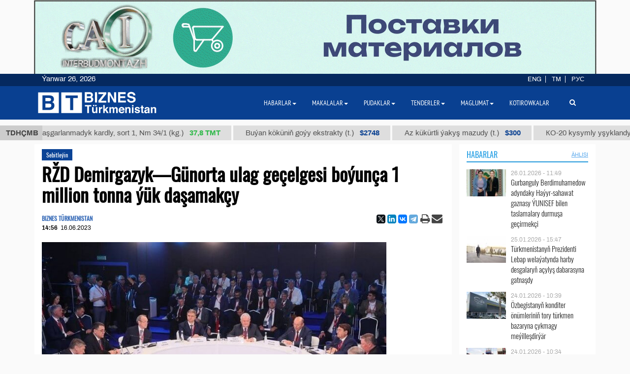

--- FILE ---
content_type: text/html; charset=UTF-8
request_url: https://business.com.tm/tm/post/10378/rzhd-planiruyut-perevezti-1-mln-tonn-gruzov-po-koridoru-severyug
body_size: 14914
content:

<!DOCTYPE html>
<html class="no-js" lang="tm">
<head>
    <meta http-equiv="Content-Type" content="text/html; charset=utf-8"/>
    
    <link rel="canonical" href="https://business.com.tm/tm/post/10378/rzhd-demirgazykgunorta-ulag-gechelgesi-boyuncha-1-million-tonna-yuk-dashamakchy" />
<link rel="stylesheet" type="text/css" href="/assets/a49a9756/css/font-awesome.min.css" />
<link rel="stylesheet" type="text/css" href="/themes/bt/css/fancybox/jquery.fancybox.min.css?v=0.1" />
<link rel="stylesheet" type="text/css" href="/assets/a0fc51e8/print.css" />
<link rel="stylesheet" type="text/css" href="/assets/6efbfc2c/css/social.css" />
<link rel="stylesheet" type="text/css" href="/themes/bt/css/bootstrap/bootstrap.min.css" />
<link rel="stylesheet" type="text/css" href="/themes/bt/css/countdown/jquery.countdown.min.css?v=0.1" />
<link rel="stylesheet" type="text/css" href="/themes/bt/css/frontend/base.css?v=3.23" />
<link rel="stylesheet" type="text/css" href="/themes/bt/css/frontend/components.min.css?v=0.28" />
<link rel="stylesheet" type="text/css" href="/themes/bt/css/frontend/default.css?v=3.40" />
<script type="text/javascript" src="/themes/bt/js/assets/jquery_1.8.3.js"></script>
<script type="text/javascript" src="/themes/bt/js/orphus/orphus_tm.js"></script>
<title>RŽD Demirgazyk—Günorta ulag geçelgesi boýunça 1 million tonna ýük daşamakçy | Sebitleýin</title>
        <meta name="description" content="Russiýanyň demirýollary (RŽD) AGPJ şu ýyl Demirgazyk — Günorta halkara ulag geçelgesiniň gündogar şahasy boýunça Gazagystan bilen Türkmenistanyň üsti arkaly 1 million tonna ýük daşamagy meýilleşdirýär."/>
    <meta name="keywords" content=""/>
    <meta name="robots" content="index,follow"/>
    <!-- Chrome, Firefox OS and Opera -->
    <meta name="theme-color" content="#094091">
    <!-- Windows Phone -->
    <meta name="msapplication-navbutton-color" content="#094091">
    <!-- iOS Safari -->
    <meta name="apple-mobile-web-app-status-bar-style" content="#094091">

    <meta name="author" content="bt"/>
    <link rel="shortcut icon" href="/themes/bt/img/favicon.ico" type="image/x-icon"/>
    <link rel="apple-touch-icon" sizes="128x128" href="/themes/bt/img/icons/logo_128.png">
    <link rel="icon" type="image/png" sizes="192x192" href="/themes/bt/img/icons/logo_192.png">
    <meta name="viewport" content="width = device-width, initial-scale = 1.0">
    <meta name="yandex-verification" content="58893c1befeb2289"/>
    <meta name="apple-mobile-web-app-capable" content="yes"/>

    <meta property="og:site_name" content=""Biznes Türkmenistan" maglumat merkezi">
    <meta property="og:title" content="RŽD Demirgazyk—Günorta ulag geçelgesi boýunça 1 million tonna ýük daşamakçy | Sebitleýin"/>
    <meta property="og:description" content="Russiýanyň demirýollary (RŽD) AGPJ şu ýyl Demirgazyk — Günorta halkara ulag geçelgesiniň gündogar şahasy boýunça Gazagystan bilen Türkmenistanyň üsti arkaly 1 million tonna ýük daşamagy meýilleşdirýär."/>
    <meta property="og:type" content="website"/>
    <meta property="og:url" content="https://business.com.tm/tm/post/10378/rzhd-demirgazykgunorta-ulag-gechelgesi-boyuncha-1-million-tonna-yuk-dashamakchy"/>
    <meta property="og:image" itemprop="image" content="https://business.com.tm/images/uploads/posts/WhatsApp Image 2023-06-16 at 14.54.45.jpeg"/>
    <link rel="image_src" href="https://business.com.tm/images/uploads/posts/WhatsApp Image 2023-06-16 at 14.54.45.jpeg">
    <!--    <link href="https://fonts.googleapis.com/css?family=Archivo" rel="stylesheet">-->
        <!-- Global site tag (gtag.js) - Google Analytics -->
    <script async src="https://www.googletagmanager.com/gtag/js?id=UA-142685523-1"></script>
    <script>
        window.dataLayer = window.dataLayer || [];

        function gtag() {
            dataLayer.push(arguments);
        }

        gtag('js', new Date());
        gtag('config', 'UA-142685523-1');
    </script>


</head>


<body class="">

<div id="bootstrap_dialog_wrapper">


</div>
<div id="backtotop">
    <a href="#top" id="topOfPage" title="вверх" style="display: none;">
    </a>
</div>



<div id="main">
    <div id="content" class="content section ">
        <!--<div class="trading_wrapper1">-->
<!--    <script src="https://www.macroaxis.com/widgets/url.jsp?t=42"></script>-->
<!--</div>-->



<div class="container-fluid">
    <div class="ticker-wrapper">
        <div class="tickerheader">
            <span> TDHÇMB</span>
        </div>

        <div class="marquee-div">
            <div class="marquee" style="display: none">
                                    <div class="ticker_item">
                                                    <a class="marqueeitems" href="https://business.com.tm/tm/quotation/kotirowkalar">B-92 awia benzini (t.)                                                                    <span class="ticker_price" style="color:#"> $300</span>
                                                            </a>
                                            </div>
                                    <div class="ticker_item">
                                                    <a class="marqueeitems" href="https://business.com.tm/tm/quotation/quotations">Nah ýüplük aşgarlanmadyk kardly, sort 1, Nm 34/1 (kg.)                                                                    <span class="ticker_price" style="color:#2bb845"> 37,8 ТМТ</span>
                                                            </a>
                                            </div>
                                    <div class="ticker_item">
                                                    <a class="marqueeitems" href="https://business.com.tm/tm/quotation/quotations">Buýan köküniň goýy ekstrakty (t.)                                                                    <span class="ticker_price" style="color:#"> $2748</span>
                                                            </a>
                                            </div>
                                    <div class="ticker_item">
                                                    <a class="marqueeitems" href="https://business.com.tm/tm/quotation/quotations">Az kükürtli ýakyş mazudy (t.)                                                                    <span class="ticker_price" style="color:#"> $300</span>
                                                            </a>
                                            </div>
                                    <div class="ticker_item">
                                                    <a class="marqueeitems" href="https://business.com.tm/tm/quotation/quotations">КО-20 kysymly yşyklandyryjy kerosini (t.)                                                                    <span class="ticker_price" style="color:#2bb845"> 7800 ТМТ</span>
                                                            </a>
                                            </div>
                                    <div class="ticker_item">
                                                    <a class="marqueeitems" href="https://business.com.tm/tm/quotation/quotations">А-92 kysymly ulag benzini (t.)                                                                    <span class="ticker_price" style="color:#"> $350</span>
                                                            </a>
                                            </div>
                                    <div class="ticker_item">
                                                    <a class="marqueeitems" href="https://business.com.tm/tm/quotation/quotations">Natriý hlorly (nahar duzy) (t.)                                                                    <span class="ticker_price" style="color:#"> $40</span>
                                                            </a>
                                            </div>
                                    <div class="ticker_item">
                                                    <a class="marqueeitems" href="https://business.com.tm/tm/quotation/quotations">Garyşyk parafin gaçy (t.)                                                                    <span class="ticker_price" style="color:#"> $1109</span>
                                                            </a>
                                            </div>
                                    <div class="ticker_item">
                                                    <a class="marqueeitems" href="https://business.com.tm/tm/quotation/quotations">Dürli ölçegli düz boýalan we žakkard sütükli önümler (kg.)                                                                    <span class="ticker_price" style="color:#2bb845"> 80 ТМТ</span>
                                                            </a>
                                            </div>
                                    <div class="ticker_item">
                                                    <a class="marqueeitems" href="https://business.com.tm/tm/quotation/quotations">Jemleýji nebit koksy (t.)                                                                    <span class="ticker_price" style="color:#"> $685</span>
                                                            </a>
                                            </div>
                                    <div class="ticker_item">
                                                    <a class="marqueeitems" href="https://business.com.tm/tm/quotation/quotations">TPP D 30 S kysymly polipropilen (t.)                                                                    <span class="ticker_price" style="color:#"> $1000</span>
                                                            </a>
                                            </div>
                                    <div class="ticker_item">
                                                    <a class="marqueeitems" href="https://business.com.tm/tm/quotation/quotations">Tehniki kükürt kislotasy (t.)                                                                    <span class="ticker_price" style="color:#"> $85</span>
                                                            </a>
                                            </div>
                                    <div class="ticker_item">
                                                    <a class="marqueeitems" href="https://business.com.tm/tm/quotation/quotations">12 unsiýa jins matasy (m.)                                                                    <span class="ticker_price" style="color:#2bb845"> 40.5 ТМТ</span>
                                                            </a>
                                            </div>
                                    <div class="ticker_item">
                                                    <a class="marqueeitems" href="https://business.com.tm/tm/quotation/quotations">Tip II-Ýönekeý gaplama örtügi 25 µ (t.)                                                                    <span class="ticker_price" style="color:#"> $1754</span>
                                                            </a>
                                            </div>
                                    <div class="ticker_item">
                                                    <a class="marqueeitems" href="https://business.com.tm/tm/quotation/quotations">Suwuklandyrylan gaz (t.)                                                                    <span class="ticker_price" style="color:#"> $300</span>
                                                            </a>
                                            </div>
                                    <div class="ticker_item">
                                                    <a class="marqueeitems" href="https://business.com.tm/tm/quotation/quotations">Peç ýangyjy (t.)                                                                    <span class="ticker_price" style="color:#35ba4e"> 2420 ТМТ</span>
                                                            </a>
                                            </div>
                                    <div class="ticker_item">
                                                    <a class="marqueeitems" href="https://business.com.tm/tm/quotation/quotations">Az kükürtli ýakyş mazudy (t.)                                                                    <span class="ticker_price" style="color:#094091"> $300</span>
                                                            </a>
                                            </div>
                                    <div class="ticker_item">
                                                    <a class="marqueeitems" href="https://business.com.tm/tm/quotation/quotations">Gidro usulda arassalanan dizel ýangyjy (t.)                                                                    <span class="ticker_price" style="color:#"> $300</span>
                                                            </a>
                                            </div>
                                    <div class="ticker_item">
                                                    <a class="marqueeitems" href="https://business.com.tm/tm/quotation/quotations">SN-350 kysymly başlangyç ýagy (t.)                                                                    <span class="ticker_price" style="color:#35ba4e"> 13500 TMT</span>
                                                            </a>
                                            </div>
                                    <div class="ticker_item">
                                                    <a class="marqueeitems" href="https://business.com.tm/tm/quotation/kotirovki">Çitim boýalan ýüň ýüplük 5/2 (kg.)                                                                    <span class="ticker_price" style="color:#2bb845"> 131 TMT</span>
                                                            </a>
                                            </div>
                            </div>
        </div>
    </div>
</div>




        <div class="container">
            <div class="row inned">
    <!--    -->    <div class="col-md-8 col-lg-9 col-xl-9">
        <div class="mobile_block block">
            

<!--<div class="row">-->
<!--<div class="col-sm-3 col-xs-12 col-wide-right">-->
<!--    --><!--</div>-->

<!--<div class="col-sm-9">-->
    <div class="col-md-12">
        <div class="item_category">
            <a href="/tm/post/makalalar/sebitleyin">Sebitleýin</a>        </div>
    </div>

<div class="col-md-12">
    <div id="print_logo">
        <span style="display: none;"
              id="hidden_logo"><img src="/img/for_print.jpg" alt="" /></span>
    </div>

    <h1 class="post_header" itemprop="name" id="post_title"> RŽD Demirgazyk—Günorta ulag geçelgesi boýunça 1 million tonna ýük daşamakçy</h1>
    <div class="article_stats article_stats_fullwidth">
        <div class="pull-left">
                            <div class="author" id="author">
                    BIZNES TÜRKMENISTAN                </div>
                        <time class="article_header_date" itemprop="dateCreated" id="d2"
                  datetime="2023-06-16T14:56:23+05:00"><span class="article_header_time">14:56</span>16.06.2023            </time>


        </div>

        <div class="pull-right social_div">
            <div class="pull-left yashare_btn">
                <div class="ya-share2" data-lang="en" data-size="s" data-services="facebook,twitter,linkedin,vkontakte,telegram" data-copy="last"></div>            </div>
            <div class="pull-right">

                <a height="30px" onclick="return processPrint();" href="#"><i style="font-size: 21px" class='fa fa-print fa-lg'></i></a><script type="text/javascript">
/*<![CDATA[*/

                var firstTime = true;
                function processPrint()
                {
                  
var printContents = document.getElementById('printdiv').innerHTML;

var printcontents=printContents.replace(/<a\b[^>]*>/i,"").replace(/<\/a>/i, "");

var originalContents = document.body.innerHTML;

var title=document.getElementById('post_title').innerHTML;
var author=document.getElementById('author').innerHTML;
var time=document.getElementById('d2').innerHTML;
var print_logo=document.getElementById('print_logo').innerHTML;



document.body.innerHTML = print_logo+'<br>'+author+'<br>'+time+'<h3>'+title+'</h3><br>'+printcontents;
document.getElementById('hidden_logo').style.display='block';
window.print();
document.body.innerHTML = originalContents;
                  
                  
                  
                }
            
/*]]>*/
</script><style type="text/css" media="print">
/*<![CDATA[*/

                .printWidgetScreenCover {display: none;}
                .printWidgetPrintedElement {display: block; margin: 20px;}
                
/*]]>*/
</style><style type="text/css" media="screen">
/*<![CDATA[*/

                .printWidgetPrintedElement {display: none;}
            
/*]]>*/
</style>                <a target="_top" href="mailto:info@business.com.tm?subject=RŽD Demirgazyk—Günorta ulag geçelgesi boýunça 1 million tonna ýük daşamakçy&body=&lt;p&gt;Russi&amp;yacute;anyň demir&amp;yacute;ollary (RŽD) AGPJ şu &amp;yacute;yl Demirgazyk &amp;mdash; G&amp;uuml;norta halkara ulag ge&amp;ccedil;elgesiniň g&amp;uuml;ndogar şahasy bo&amp;yacute;un&amp;ccedil;a Gazagystan bilen T&amp;uuml;rkmenistanyň &amp;uuml;sti arkaly 1 million tonna &amp;yacute;&amp;uuml;k daşamagy me&amp;yacute;illeşdir&amp;yacute;&amp;auml;r di&amp;yacute;ip, RŽD-nyň Baş direktory Oleg Beloz&amp;yacute;orow Sankt-Peterburg halkara ykdysady forumynyň dowamynda a&amp;yacute;tdy.&lt;/p&gt;

&lt;p&gt;&amp;ldquo;Bu &amp;yacute;yl biz Gazagystanly, E&amp;yacute;ranly we T&amp;uuml;rkmenistanly k&amp;auml;rdeşlerimiz bilen demir &amp;yacute;ol arkaly 1 million tonna &amp;yacute;&amp;uuml;k daşamagy ylalaşdyk&amp;rdquo; di&amp;yacute;ip, Oleg Beloz&amp;yacute;orow belledi. Bu barada &amp;rdquo;News Central Asia&amp;rdquo; agentligi anna g&amp;uuml;ni habar berdi.&lt;/p&gt;

&lt;p&gt;Habarda bellenilişi &amp;yacute;aly, ge&amp;ccedil;elg&amp;auml;niň g&amp;uuml;ndogar şahasynyň gurluşygy tamamlandy we demir &amp;yacute;oluň g&amp;uuml;nbatar şahasyndaky 162 kilometr uzynlykdaky Raşt-Astara demir &amp;yacute;oly E&amp;yacute;ran bilen bilelikde gurlar.&lt;/p&gt;

&lt;p&gt;Şe&amp;yacute;le hem RŽD-nyň Baş direktory Demirgazyk &amp;mdash; G&amp;uuml;norta halkara ulag ge&amp;ccedil;elgesiniň &amp;ccedil;&amp;auml;ginde şu &amp;yacute;ylyň b&amp;auml;ş a&amp;yacute;yndaky demir &amp;yacute;ol &amp;yacute;&amp;uuml;k daşamalarynyň 42 g&amp;ouml;terim &amp;yacute;okarlanyp, 4 million tonna &amp;yacute;etendigini m&amp;auml;lim etdi. Oleg Beloz&amp;yacute;orow ge&amp;ccedil;elg&amp;auml;niň m&amp;uuml;mkin&amp;ccedil;iligine kanagatlanma bildirip, 100 million tonna &amp;yacute;etjekdigini &amp;ccedil;aklady. &amp;ldquo;Ge&amp;ccedil;en &amp;yacute;yl Demirgazyk &amp;mdash; G&amp;uuml;norta halkara ulag ge&amp;ccedil;elgesi &amp;yacute;urt &amp;uuml;&amp;ccedil;in strategiki &amp;auml;hmi&amp;yacute;etini g&amp;ouml;rkezdi we biz ony has işjeň &amp;ouml;sd&amp;uuml;rmeli&amp;rdquo; di&amp;yacute;ip, RŽD-nyň Baş direktory Oleg Beloz&amp;yacute;orow nygtady.&lt;/p&gt;

&lt;p&gt;Birleşen Arap Emirlikleriniň (BAE) Daşary s&amp;ouml;wda ministri Tani bin Ahmed Al Ze&amp;yacute;udi 18-19-njy ma&amp;yacute; aralygynda Tatarystanyň Kazan ş&amp;auml;herinde ge&amp;ccedil;irilen &amp;ldquo;Russi&amp;yacute;a &amp;mdash; Yslam d&amp;uuml;n&amp;yacute;&amp;auml;si: Kazan Forum &amp;mdash; 2023&amp;rdquo; atly XIV halkara ykdysady forumynda a&amp;yacute;tmagyna g&amp;ouml;r&amp;auml;, Birleşen Arap Emirlikleri 2030-njy &amp;yacute;yla &amp;ccedil;enli Demirgazyk &amp;mdash; G&amp;uuml;norta halkara ulag ge&amp;ccedil;elgesi bo&amp;yacute;un&amp;ccedil;a &lt;a href=&quot;https://business.com.tm/tm/post/10272/northsouth-itc-funds-will-exceed-2-trillion&quot; target=&quot;_blank&quot;&gt;logistika taslamasy &amp;uuml;&amp;ccedil;in umumy serişdeleriň&lt;/a&gt; 2 trillion ABŞ dollaryndan ge&amp;ccedil;megine garaş&amp;yacute;ar.&lt;/p&gt;
"><i
                        style="font-size: 22px;margin-left:-4px;" class="fa fa-envelope fa-lg" aria-hidden="true"></i>
                </a>

            </div>

        </div>


    </div>


    <div id="printdiv">

        <div class="main_image media-object responsive">
                            <span class="figure thumb">
                    <a class="fancybox" rel="post" data-fancybox="post" data-width="700" data-height="480" href="/images/uploads/posts/WhatsApp Image 2023-06-16 at 14.54.45.jpeg"><img title="RŽD Demirgazyk—Günorta ulag geçelgesi boýunça 1 million tonna ýük daşamakçy" itemprop="associatedMedia" src="/images/uploads/cache/posts/WhatsApp_Image_2023-06-16_at_14.54.4522645-700x5002.jpeg" alt="RŽD Demirgazyk—Günorta ulag geçelgesi boýunça 1 million tonna ýük daşamakçy" /></a>                    <figcaption class="figure-caption" style="max-width: 700px">
                                                    Sankt-Peterburg halkara ykdysady forumy 2023-nji ýylyň 14-17-nji iýun aralygynda geçirilýär (Surat: newscentralasia.net)                                            </figcaption>
                </span>
                    </div>

        <div class="article_text" itemprop="articleBody">
            <p>Russi&yacute;anyň demir&yacute;ollary (RŽD) AGPJ şu &yacute;yl Demirgazyk &mdash; G&uuml;norta halkara ulag ge&ccedil;elgesiniň g&uuml;ndogar şahasy bo&yacute;un&ccedil;a Gazagystan bilen T&uuml;rkmenistanyň &uuml;sti arkaly 1 million tonna &yacute;&uuml;k daşamagy me&yacute;illeşdir&yacute;&auml;r di&yacute;ip, RŽD-nyň Baş direktory Oleg Beloz&yacute;orow Sankt-Peterburg halkara ykdysady forumynyň dowamynda a&yacute;tdy.</p>

<p>&ldquo;Bu &yacute;yl biz Gazagystanly, E&yacute;ranly we T&uuml;rkmenistanly k&auml;rdeşlerimiz bilen demir &yacute;ol arkaly 1 million tonna &yacute;&uuml;k daşamagy ylalaşdyk&rdquo; di&yacute;ip, Oleg Beloz&yacute;orow belledi. Bu barada &rdquo;News Central Asia&rdquo; agentligi anna g&uuml;ni habar berdi.</p>

<p>Habarda bellenilişi &yacute;aly, ge&ccedil;elg&auml;niň g&uuml;ndogar şahasynyň gurluşygy tamamlandy we demir &yacute;oluň g&uuml;nbatar şahasyndaky 162 kilometr uzynlykdaky Raşt-Astara demir &yacute;oly E&yacute;ran bilen bilelikde gurlar.</p>

<p>Şe&yacute;le hem RŽD-nyň Baş direktory Demirgazyk &mdash; G&uuml;norta halkara ulag ge&ccedil;elgesiniň &ccedil;&auml;ginde şu &yacute;ylyň b&auml;ş a&yacute;yndaky demir &yacute;ol &yacute;&uuml;k daşamalarynyň 42 g&ouml;terim &yacute;okarlanyp, 4 million tonna &yacute;etendigini m&auml;lim etdi. Oleg Beloz&yacute;orow ge&ccedil;elg&auml;niň m&uuml;mkin&ccedil;iligine kanagatlanma bildirip, 100 million tonna &yacute;etjekdigini &ccedil;aklady. &ldquo;Ge&ccedil;en &yacute;yl Demirgazyk &mdash; G&uuml;norta halkara ulag ge&ccedil;elgesi &yacute;urt &uuml;&ccedil;in strategiki &auml;hmi&yacute;etini g&ouml;rkezdi we biz ony has işjeň &ouml;sd&uuml;rmeli&rdquo; di&yacute;ip, RŽD-nyň Baş direktory Oleg Beloz&yacute;orow nygtady.</p>

<p>Birleşen Arap Emirlikleriniň (BAE) Daşary s&ouml;wda ministri Tani bin Ahmed Al Ze&yacute;udi 18-19-njy ma&yacute; aralygynda Tatarystanyň Kazan ş&auml;herinde ge&ccedil;irilen &ldquo;Russi&yacute;a &mdash; Yslam d&uuml;n&yacute;&auml;si: Kazan Forum &mdash; 2023&rdquo; atly XIV halkara ykdysady forumynda a&yacute;tmagyna g&ouml;r&auml;, Birleşen Arap Emirlikleri 2030-njy &yacute;yla &ccedil;enli Demirgazyk &mdash; G&uuml;norta halkara ulag ge&ccedil;elgesi bo&yacute;un&ccedil;a <a href="https://business.com.tm/tm/post/10272/northsouth-itc-funds-will-exceed-2-trillion" target="_blank">logistika taslamasy &uuml;&ccedil;in umumy serişdeleriň</a> 2 trillion ABŞ dollaryndan ge&ccedil;megine garaş&yacute;ar.</p>
        </div>


    </div>

    
    <div class="row">
        <div class="col-md-12 ">
            <!--noindex-->
<div class="bannerK" style="padding-top: 15px">
    <!--noindex-->
<div id="nivo-slider" class="banner-wrapper ">
    <a rel="nofollow" target="_blank" href="/tm/banner/a/leave?url=https%3A%2F%2Fnesipetsin.com%2F&amp;banner_id=243"><img width="1200" height="auto" src="/images/uploads/banners/9040ff2e63ae72ec6e87e9dec96822d2.gif" alt="Nesip etsin" /></a></div>

<!--/noindex-->
</div>
<!--/noindex-->
                    </div>
    </div>

        <div id="related-news-wrapper">
    <div class="comments__head">Bulary hem okaň</div>

    <!--    -->    <!---->
    <!---->
    <!--        <div class="row">-->
    <!--            <div class="col-xs-12">-->
    <!--                -->    <!--            </div>-->
    <!--        </div>-->
    <!--    -->    <div class="row">
        <div id="yw0" class="list-view">
<div class="summary"></div>

<div class="items">
<div class="col-md-4 col-xs-12 related_list big main-title">

            <span class="media-object responsive">
            <a rel="nofollow" class="thumb" href="https://business.com.tm/tm/post/11069/turkmenistan-hazar-denzinin-portlaryny-ulanyp-yuk-dashamak-ulgamyny-doretmek-zerur"><img src="/images/uploads/cache/posts/0934df6b711f4b8421baf9693b795b3e24094-495x4352.jpg" alt="Türkmenistan: Hazar deňziniň portlaryny ulanyp ýük daşamak ulgamyny döretmek zerur" /></a>        </span>
    
    <div class="item_meta_wrapper">
                    <div class="item_category">
                <a rel="nofollow" href="/tm/post/makalalar/sebitleyin">Sebitleýin</a>            </div>
                <div class="entry-date pull-right">
            <time
                    datetime="2023-11-23T15:46:06+05:00"> 23.11.2023 - 15:46</time>
        </div>
    </div>

    <div class="style-media-list">
        <h3 class="entry-title">
            <a rel="nofollow" alt="Türkmenistan: Hazar deňziniň portlaryny ulanyp ýük daşamak ulgamyny döretmek zerur" title="Türkmenistan: Hazar deňziniň portlaryny ulanyp ýük daşamak ulgamyny döretmek zerur" href="https://business.com.tm/tm/post/11069/turkmenistan-hazar-denzinin-portlaryny-ulanyp-yuk-dashamak-ulgamyny-doretmek-zerur">Türkmenistan: Hazar deňziniň portlaryny ulanyp ýük daşamak ulgamyny döretmek zerur</a>        </h3>
    </div>
</div>


<!--    --><div class="col-md-4 col-xs-12 related_list big main-title">

            <span class="media-object responsive">
            <a rel="nofollow" class="thumb" href="https://business.com.tm/tm/post/11057/2024-yuk-dashayjy-gamiler-wolgahazar-denzi-gami-kanalyndan-gechip-bashlarlar"><img src="/images/uploads/cache/posts/1e1d8d2df89428834bd6346d8dc9744024078-495x4352.jpeg" alt="2024: Ýük daşaýjy gämiler Wolga-Hazar deňzi gämi kanalyndan geçip başlarlar" /></a>        </span>
    
    <div class="item_meta_wrapper">
                    <div class="item_category">
                <a rel="nofollow" href="/tm/post/makalalar/sebitleyin">Sebitleýin</a>            </div>
                <div class="entry-date pull-right">
            <time
                    datetime="2023-11-21T11:41:30+05:00"> 21.11.2023 - 11:41</time>
        </div>
    </div>

    <div class="style-media-list">
        <h3 class="entry-title">
            <a rel="nofollow" alt="2024: Ýük daşaýjy gämiler Wolga-Hazar deňzi gämi kanalyndan geçip başlarlar" title="2024: Ýük daşaýjy gämiler Wolga-Hazar deňzi gämi kanalyndan geçip başlarlar" href="https://business.com.tm/tm/post/11057/2024-yuk-dashayjy-gamiler-wolgahazar-denzi-gami-kanalyndan-gechip-bashlarlar">2024: Ýük daşaýjy gämiler Wolga-Hazar deňzi gämi kanalyndan geçip başlarlar</a>        </h3>
    </div>
</div>


<!--    --><div class="col-md-4 col-xs-12 related_list big main-title">

            <span class="media-object responsive">
            <a rel="nofollow" class="thumb" href="https://business.com.tm/tm/post/11035/ashgabatda-casca-mejlisinde-yuksuz-konteynerler-uchin-yorite-tariflere-garaldy"><img src="/images/uploads/cache/posts/1aceddf4446c6854867f61ba9263261124026-495x4352.jpg" alt="Aşgabatda CASCA+ mejlisinde ýüksüz konteýnerler üçin ýörite tariflere garaldy" /></a>        </span>
    
    <div class="item_meta_wrapper">
                    <div class="item_category">
                <a rel="nofollow" href="/tm/post/makalalar/sebitleyin">Sebitleýin</a>            </div>
                <div class="entry-date pull-right">
            <time
                    datetime="2023-11-16T12:02:43+05:00"> 16.11.2023 - 12:02</time>
        </div>
    </div>

    <div class="style-media-list">
        <h3 class="entry-title">
            <a rel="nofollow" alt="Aşgabatda CASCA+ mejlisinde ýüksüz konteýnerler üçin ýörite tariflere garaldy" title="Aşgabatda CASCA+ mejlisinde ýüksüz konteýnerler üçin ýörite tariflere garaldy" href="https://business.com.tm/tm/post/11035/ashgabatda-casca-mejlisinde-yuksuz-konteynerler-uchin-yorite-tariflere-garaldy">Aşgabatda CASCA+ mejlisinde ýüksüz konteýnerler üçin ýörite tariflere garaldy</a>        </h3>
    </div>
</div>


<!--    --><div class="col-md-4 col-xs-12 related_list big main-title">

            <span class="media-object responsive">
            <a rel="nofollow" class="thumb" href="https://business.com.tm/tm/post/11034/demirgazykgunorta-ulag-gechelgesinin-gechirijiligini-15-million-tonna-yetirmek-meyilleshdirilyar"><img src="/images/uploads/cache/posts/fd5d8cbcb8a2995ebfc3598b94c4706524025-495x4352.jpg" alt="Demirgazyk-Günorta ulag geçelgesiniň geçirijiligini 15 million tonna ýetirmek meýilleşdirilýär" /></a>        </span>
    
    <div class="item_meta_wrapper">
                    <div class="item_category">
                <a rel="nofollow" href="/tm/post/makalalar/sebitleyin">Sebitleýin</a>            </div>
                <div class="entry-date pull-right">
            <time
                    datetime="2023-11-16T11:58:29+05:00"> 16.11.2023 - 11:58</time>
        </div>
    </div>

    <div class="style-media-list">
        <h3 class="entry-title">
            <a rel="nofollow" alt="Demirgazyk-Günorta ulag geçelgesiniň geçirijiligini 15 million tonna ýetirmek meýilleşdirilýär" title="Demirgazyk-Günorta ulag geçelgesiniň geçirijiligini 15 million tonna ýetirmek meýilleşdirilýär" href="https://business.com.tm/tm/post/11034/demirgazykgunorta-ulag-gechelgesinin-gechirijiligini-15-million-tonna-yetirmek-meyilleshdirilyar">Demirgazyk-Günorta ulag geçelgesiniň geçirijiligini 15 million tonna ýetirmek meýilleşdirilýär</a>        </h3>
    </div>
</div>


<!--    --><div class="col-md-4 col-xs-12 related_list big main-title">

            <span class="media-object responsive">
            <a rel="nofollow" class="thumb" href="https://business.com.tm/tm/post/11029/kia-gazagystanda-awtomobil-onumchiligini-yola-goyar"><img src="/images/uploads/cache/posts/0dec28faf0c3318b7420e61ecc8766d324019-495x4352.jpg" alt="“Kia” Gazagystanda awtomobil önümçiligini ýola goýar" /></a>        </span>
    
    <div class="item_meta_wrapper">
                    <div class="item_category">
                <a rel="nofollow" href="/tm/post/makalalar/sebitleyin">Sebitleýin</a>            </div>
                <div class="entry-date pull-right">
            <time
                    datetime="2023-11-14T16:23:56+05:00"> 14.11.2023 - 16:23</time>
        </div>
    </div>

    <div class="style-media-list">
        <h3 class="entry-title">
            <a rel="nofollow" alt="“Kia” Gazagystanda awtomobil önümçiligini ýola goýar" title="“Kia” Gazagystanda awtomobil önümçiligini ýola goýar" href="https://business.com.tm/tm/post/11029/kia-gazagystanda-awtomobil-onumchiligini-yola-goyar">“Kia” Gazagystanda awtomobil önümçiligini ýola goýar</a>        </h3>
    </div>
</div>


<!--    --><div class="col-md-4 col-xs-12 related_list big main-title">

            <span class="media-object responsive">
            <a rel="nofollow" class="thumb" href="https://business.com.tm/tm/post/10996/gara-denizhazar-denzi-halkara-ulag-gechelgesini-ishjenleshdirmeklik-maslahatlashyldy"><img src="/images/uploads/cache/posts/460d36f6b9cbc80982aa19a4d337203723928-495x4352.jpg" alt="Gara deňiz-Hazar deňzi halkara ulag geçelgesini işjeňleşdirmeklik maslahatlaşyldy" /></a>        </span>
    
    <div class="item_meta_wrapper">
                    <div class="item_category">
                <a rel="nofollow" href="/tm/post/makalalar/sebitleyin">Sebitleýin</a>            </div>
                <div class="entry-date pull-right">
            <time
                    datetime="2023-11-07T15:30:59+05:00"> 07.11.2023 - 15:30</time>
        </div>
    </div>

    <div class="style-media-list">
        <h3 class="entry-title">
            <a rel="nofollow" alt="Gara deňiz-Hazar deňzi halkara ulag geçelgesini işjeňleşdirmeklik maslahatlaşyldy" title="Gara deňiz-Hazar deňzi halkara ulag geçelgesini işjeňleşdirmeklik maslahatlaşyldy" href="https://business.com.tm/tm/post/10996/gara-denizhazar-denzi-halkara-ulag-gechelgesini-ishjenleshdirmeklik-maslahatlashyldy">Gara deňiz-Hazar deňzi halkara ulag geçelgesini işjeňleşdirmeklik maslahatlaşyldy</a>        </h3>
    </div>
</div>


<!--    --></div>
<div class="keys" style="display:none" title="/post/10378/rzhd-planiruyut-perevezti-1-mln-tonn-gruzov-po-koridoru-severyug"><span>11069</span><span>11057</span><span>11035</span><span>11034</span><span>11029</span><span>10996</span></div>
</div>    </div>
    <!--    -->
</div>


    

        

</div>
<!--</div>-->
<!--</div>-->



<style>
    a.fancybox {
        cursor: zoom-in;
    }
</style>

        </div>
    </div>

    <div class="col-md-4 col-lg-3 col-xl-3  col-wide-left">
        
    <div class="mobile_block block">
        <div class="col-md-12 bg-base col-lg-12 col-xl-12">
            <!--noindex-->

<div class="row category_header ">
    <div class="box_header_index">
        <div class="header">
            <a rel="nofollow" class="headerColor" href="/tm/post/habarlar">Habarlar</a>        </div>

        <div class="sub_header">
                    </div>
                    <div class="sub_header pull-right">
                <a rel="nofollow" class="show_all_header" href="/tm/post/habarlar">ählisi</a>            </div>
            </div>
</div>
<!--/noindex-->        </div>
        <!--        <div class="col-md-12">-->
        


<div class="" id="yw1">

<div class="items">
<div class=" col-sm-12 col-md-12 main-title-light ">

    <div class="type-post style-media-list media links-level-4 colheight-index">
        <div class="inner_block">
                            <span class="media-object pull-left" >
                    <a class="thumb" href="https://business.com.tm/tm/post/14990/gurbanguly-berdimuhamedow-adyndaky-hayyrsahawat-gaznasy-yunisef-bilen-taslamalary-durmusha-gechirmekchi"><img src="/images/uploads/cache/posts/b2ed5dc74f19633085235e61d1abaec930985-90x604.jpeg" /></a>                </span>
                        <div class="media-body" >
                <span class="entry-date">
                        <time
                            datetime="2026-01-26T11:49:13+05:00"> 26.01.2026 - 11:49</time>
                    </span>
                <h3 class="entry-title">
                    <a alt="Gurbanguly Berdimuhamedow adyndaky Haýyr-sahawat gaznasy ÝUNISEF bilen taslamalary durmuşa geçirmekçi" title="Gurbanguly Berdimuhamedow adyndaky Haýyr-sahawat gaznasy ÝUNISEF bilen taslamalary durmuşa geçirmekçi" rel="bookmark" href="https://business.com.tm/tm/post/14990/gurbanguly-berdimuhamedow-adyndaky-hayyrsahawat-gaznasy-yunisef-bilen-taslamalary-durmusha-gechirmekchi">Gurbanguly Berdimuhamedow adyndaky Haýyr-sahawat gaznasy ÝUNISEF bilen taslamalary durmuşa geçirmekçi</a>                </h3>
            </div>
        </div>
    </div>

</div><div class=" col-sm-12 col-md-12 main-title-light ">

    <div class="type-post style-media-list media links-level-4 colheight-index">
        <div class="inner_block">
                            <span class="media-object pull-left" >
                    <a class="thumb" href="https://business.com.tm/tm/post/14988/turkmenistanyn-prezidenti-lebap-welayatynda-harby-desgalaryn-achylysh-dabarasyna-gatnashdy"><img src="/images/uploads/cache/posts/100008067430983-90x604.jpeg" /></a>                </span>
                        <div class="media-body" >
                <span class="entry-date">
                        <time
                            datetime="2026-01-25T15:47:03+05:00"> 25.01.2026 - 15:47</time>
                    </span>
                <h3 class="entry-title">
                    <a alt="Türkmenistanyň Prezidenti Lebap welaýatynda harby desgalaryň açylyş dabarasyna gatnaşdy" title="Türkmenistanyň Prezidenti Lebap welaýatynda harby desgalaryň açylyş dabarasyna gatnaşdy" rel="bookmark" href="https://business.com.tm/tm/post/14988/turkmenistanyn-prezidenti-lebap-welayatynda-harby-desgalaryn-achylysh-dabarasyna-gatnashdy">Türkmenistanyň Prezidenti Lebap welaýatynda harby desgalaryň açylyş dabarasyna gatnaşdy</a>                </h3>
            </div>
        </div>
    </div>

</div><div class=" col-sm-12 col-md-12 main-title-light ">

    <div class="type-post style-media-list media links-level-4 colheight-index">
        <div class="inner_block">
                            <span class="media-object pull-left" >
                    <a class="thumb" href="https://business.com.tm/tm/post/14987/ozbegistanyn-konditer-onumlerinin-tory-turkmen-bazaryna-chykmagy-meyilleshdiryar"><img src="/images/uploads/cache/posts/fdb3c655422b05f3edc40ad43e6ac98b30981-90x604.jpeg" /></a>                </span>
                        <div class="media-body" >
                <span class="entry-date">
                        <time
                            datetime="2026-01-24T10:39:43+05:00"> 24.01.2026 - 10:39</time>
                    </span>
                <h3 class="entry-title">
                    <a alt="Özbegistanyň konditer önümleriniň tory türkmen bazaryna çykmagy meýilleşdirýär" title="Özbegistanyň konditer önümleriniň tory türkmen bazaryna çykmagy meýilleşdirýär" rel="bookmark" href="https://business.com.tm/tm/post/14987/ozbegistanyn-konditer-onumlerinin-tory-turkmen-bazaryna-chykmagy-meyilleshdiryar">Özbegistanyň konditer önümleriniň tory türkmen bazaryna çykmagy meýilleşdirýär</a>                </h3>
            </div>
        </div>
    </div>

</div><div class=" col-sm-12 col-md-12 main-title-light ">

    <div class="type-post style-media-list media links-level-4 colheight-index">
        <div class="inner_block">
                            <span class="media-object pull-left" >
                    <a class="thumb" href="https://business.com.tm/tm/post/14986/2025-turkmenistan-bilen-ozbegistanyn-arasyndaky-sowda-dolanyshygy-12-milliarddan-gechdi"><img src="/images/uploads/cache/posts/7eee15b93196552d3afbe431245a161830980-90x604.jpeg" /></a>                </span>
                        <div class="media-body" >
                <span class="entry-date">
                        <time
                            datetime="2026-01-24T10:34:18+05:00"> 24.01.2026 - 10:34</time>
                    </span>
                <h3 class="entry-title">
                    <a alt="2025: Türkmenistan bilen Özbegistanyň arasyndaky söwda dolanyşygy $1,2 milliarddan geçdi" title="2025: Türkmenistan bilen Özbegistanyň arasyndaky söwda dolanyşygy $1,2 milliarddan geçdi" rel="bookmark" href="https://business.com.tm/tm/post/14986/2025-turkmenistan-bilen-ozbegistanyn-arasyndaky-sowda-dolanyshygy-12-milliarddan-gechdi">2025: Türkmenistan bilen Özbegistanyň arasyndaky söwda dolanyşygy $1,2 milliarddan geçdi</a>                </h3>
            </div>
        </div>
    </div>

</div><div class=" col-sm-12 col-md-12 main-title-light ">

    <div class="type-post style-media-list media links-level-4 colheight-index">
        <div class="inner_block">
                            <span class="media-object pull-left" >
                    <a class="thumb" href="https://business.com.tm/tm/post/14985/turkmenistan-bilen-turkiye-kichi-we-orta-telekechiligi-osdurmegi-maslahatlashdy"><img src="/images/uploads/cache/posts/e4a6abb092125850b23717e14647bbbc30982-90x604.jpeg" /></a>                </span>
                        <div class="media-body" >
                <span class="entry-date">
                        <time
                            datetime="2026-01-24T10:26:24+05:00"> 24.01.2026 - 10:26</time>
                    </span>
                <h3 class="entry-title">
                    <a alt="Türkmenistan bilen Türkiýe kiçi we orta telekeçiligi ösdürmegi maslahatlaşdy" title="Türkmenistan bilen Türkiýe kiçi we orta telekeçiligi ösdürmegi maslahatlaşdy" rel="bookmark" href="https://business.com.tm/tm/post/14985/turkmenistan-bilen-turkiye-kichi-we-orta-telekechiligi-osdurmegi-maslahatlashdy">Türkmenistan bilen Türkiýe kiçi we orta telekeçiligi ösdürmegi maslahatlaşdy</a>                </h3>
            </div>
        </div>
    </div>

</div><div class=" col-sm-12 col-md-12 main-title-light ">

    <div class="type-post style-media-list media links-level-4 colheight-index">
        <div class="inner_block">
                            <span class="media-object pull-left" >
                    <a class="thumb" href="https://business.com.tm/tm/post/14984/turkmenistanyn-tbilisidaki-ilchisi-gruziya-komitetinin-bashlygy-bilen-hyzmatdashlygy-pugtalandyrmagy-maslahatlashdy"><img src="/images/uploads/cache/posts/b55d759cff2e46b0c06f5a8208cff9cb30978-90x604.jpeg" /></a>                </span>
                        <div class="media-body" >
                <span class="entry-date">
                        <time
                            datetime="2026-01-24T10:21:58+05:00"> 24.01.2026 - 10:21</time>
                    </span>
                <h3 class="entry-title">
                    <a alt="Türkmenistanyň Tbilisidäki ilçisi Gruziýa komitetiniň başlygy bilen hyzmatdaşlygy pugtalandyrmagy maslahatlaşdy" title="Türkmenistanyň Tbilisidäki ilçisi Gruziýa komitetiniň başlygy bilen hyzmatdaşlygy pugtalandyrmagy maslahatlaşdy" rel="bookmark" href="https://business.com.tm/tm/post/14984/turkmenistanyn-tbilisidaki-ilchisi-gruziya-komitetinin-bashlygy-bilen-hyzmatdashlygy-pugtalandyrmagy-maslahatlashdy">Türkmenistanyň Tbilisidäki ilçisi Gruziýa komitetiniň başlygy bilen hyzmatdaşlygy pugtalandyrmagy maslahatlaşdy</a>                </h3>
            </div>
        </div>
    </div>

</div><div class=" col-sm-12 col-md-12 main-title-light ">

    <div class="type-post style-media-list media links-level-4 colheight-index">
        <div class="inner_block">
                            <span class="media-object pull-left" >
                    <a class="thumb" href="https://business.com.tm/tm/post/14983/abshnyn-guryyer-goshunlarynyn-ministri-turkmen-hyzmatdashlaryna-myhmansoyerlik-uchin-minnetdarlyk-bildirdi"><img src="/images/uploads/cache/posts/2a9fa773b0925d3df961d0d4294394db30977-90x604.jpeg" /></a>                </span>
                        <div class="media-body" >
                <span class="entry-date">
                        <time
                            datetime="2026-01-24T01:25:59+05:00"> 24.01.2026 - 01:25</time>
                    </span>
                <h3 class="entry-title">
                    <a alt="ABŞ-nyň Guryýer goşunlarynyň ministri türkmen hyzmatdaşlaryna myhmansöýerlik üçin minnetdarlyk bildirdi" title="ABŞ-nyň Guryýer goşunlarynyň ministri türkmen hyzmatdaşlaryna myhmansöýerlik üçin minnetdarlyk bildirdi" rel="bookmark" href="https://business.com.tm/tm/post/14983/abshnyn-guryyer-goshunlarynyn-ministri-turkmen-hyzmatdashlaryna-myhmansoyerlik-uchin-minnetdarlyk-bildirdi">ABŞ-nyň Guryýer goşunlarynyň ministri türkmen hyzmatdaşlaryna myhmansöýerlik üçin minnetdarlyk bildirdi</a>                </h3>
            </div>
        </div>
    </div>

</div></div>
<div class="summary"></div> <div class="keys" style="display:none" title="/post/10378/rzhd-planiruyut-perevezti-1-mln-tonn-gruzov-po-koridoru-severyug"><span>14990</span><span>14988</span><span>14987</span><span>14986</span><span>14985</span><span>14984</span><span>14983</span></div>
</div>
<div class="clearfix"></div>




    </div>


    <div class="next-block" style="margin-top: 10px;">
        <!--noindex-->
<div class="bannerC" style="">
    <!--noindex-->
<div id="nivo-slider" class="banner-wrapper ">
    <a rel="nofollow" target="_blank" href="/tm/banner/a/leave?url=https%3A%2F%2Fbusiness.com.tm%2Ftm%2Fpost%2F13505%2Fturkmen-company-launches-production-of-nextgeneration-api-sp-motor-oils&amp;banner_id=492"><img width="400" height="auto" src="/images/uploads/banners/5fdbff776de08f4d6c81a20644437440.png" alt="Greenhill" /></a></div>

<!--/noindex-->
</div>
<!--/noindex-->
    </div>


    <div class="next-block">
        <div class="mobile_block block">
            <div class="col-md-12 col-lg-12 col-xl-12">
                <!--noindex-->

<div class="row category_header ">
    <div class="box_header_index">
        <div class="header">
            <a rel="nofollow" class="headerColor" href="/tm/info/tenderler">Tenderler</a>        </div>

        <div class="sub_header">
                    </div>
                    <div class="sub_header pull-right">
                <a rel="nofollow" class="show_all_header" href="/tm/info/tenderler">ählisi</a>            </div>
            </div>
</div>
<!--/noindex-->            </div>
            <div class="col-md-12">
                    <div class="row">
        <div class="col-sm-12 col-xs-12">


            

                <div class="row">
                    <article class="">
                        <div class="type-info-item list-item" style="padding: 5px;">


                            <div class="entry-title">
                                <div class="data" style="margin-bottom: 5px">
                                                                            <span class="badge badge-inverse badge_ex" style="background-color:#094091">
                                    26.01.2026                                 </span>
                                                                            <span class="badge badge-info badge_ex">
                                    11.03.2026                                </span>
                                                                    </div>


                                <a rel="bookmark" title="“Türkmengaz” DK maddy-tehniki serişdelerini satyn almak boýunça tender yglan edýär" class="link" href="https://business.com.tm/tm/info/7861/turkmengaz-dk-maddytehniki-serishdelerini-satyn-almak-boyuncha-tender-yglan-edyar">“Türkmengaz” DK maddy-tehniki serişdelerini satyn almak boýunça tender yglan edýär</a>                            </div>
                                                            <sub class="text-green"><i class="fa fa-map-marker"
                                                           aria-hidden="true"></i> Türkmenistan, Aşgabat ş., Arçabil şaýoly 56</sub>
                                                    </div>
                    </article>
                </div>
                

                <div class="row">
                    <article class="">
                        <div class="type-info-item list-item" style="padding: 5px;">


                            <div class="entry-title">
                                <div class="data" style="margin-bottom: 5px">
                                                                            <span class="badge badge-inverse badge_ex" style="background-color:#094091">
                                    24.01.2026                                 </span>
                                                                            <span class="badge badge-info badge_ex">
                                    06.03.2026                                </span>
                                                                    </div>


                                <a rel="bookmark" title="“Türkmennebit” DK demir ýol benzin estakadasynyň durkuny täzelemek boýunça halkara bäsleşik yglan edýär" class="link" href="https://business.com.tm/tm/info/7860/turkmennebit-dk-demir-yol-benzin-estakadasynyn-durkuny-tazelemek-boyuncha-halkara-basleshik-yglan-edyar">“Türkmennebit” DK demir ýol benzin estakadasynyň durkuny täzelemek boýunça halkara bäsleşik yglan edýär</a>                            </div>
                                                            <sub class="text-green"><i class="fa fa-map-marker"
                                                           aria-hidden="true"></i> Türkmenistan, Aşgabat ş., Arçabil şaýoly 56</sub>
                                                    </div>
                    </article>
                </div>
                

                <div class="row">
                    <article class="">
                        <div class="type-info-item list-item" style="padding: 5px;">


                            <div class="entry-title">
                                <div class="data" style="margin-bottom: 5px">
                                                                            <span class="badge badge-inverse badge_ex" style="background-color:#094091">
                                    23.01.2026                                 </span>
                                                                            <span class="badge badge-info badge_ex">
                                    06.03.2026                                </span>
                                                                    </div>


                                <a rel="bookmark" title="“Türkmengaz” DK maddy-tehniki serişdelerini satyn almak boýunça tender yglan edýär" class="link" href="https://business.com.tm/tm/info/7859/turkmengaz-dk-maddytehniki-serishdelerini-satyn-almak-boyuncha-tender-yglan-edyar">“Türkmengaz” DK maddy-tehniki serişdelerini satyn almak boýunça tender yglan edýär</a>                            </div>
                                                            <sub class="text-green"><i class="fa fa-map-marker"
                                                           aria-hidden="true"></i> Türkmenistan, Aşgabat ş., Arçabil şaýoly 56</sub>
                                                    </div>
                    </article>
                </div>
                        </div>
    </div>
            </div>
        </div>
    </div>


    <div class="next-block">
        <div class="mobile_block block">
            <div class="col-md-12 col-lg-12 col-xl-12">
                <div class="row category_header ">
                    <div class="box_header_index">
                        <div class="header">
                            <span class="headerColor">Täzelikleriňizi ýollaň</span>
                        </div>
                    </div>
                </div>
            </div>
            <div class="col-md-12 bg-base col-lg-12 col-xl-12">
                

<div class="subscriber-form form">

    <!--    -->
    <!--    -->    <!--    -->    <div class="row">
        <div class="col-md-12">
            <div class="subscriber_logo" style="text-align: center;">
                <img src="/themes/bt/img/icons/send_envelope.png" border="0">
            </div>
        </div>
        <div class="col-md-12">
            <span
                class="subscribe_desc"> Biznes täzelikleriňizi bize ýollaň!</span>
        </div>
    </div>

    <!--    <div class="row">-->
    <!--        <div class="col-md-12">-->
    
    <a href="mailto:info@business.com.tm?subject=Biznes habar"
       class="mail_link">Ugratmak</a>
    <!--        -->    <!--        -->    <!--        -->    <!--        </div>-->
    <!--    </div>-->


    <!--    -->
</div><!-- form -->            </div>
        </div>
    </div>
    <div class="next-block" style="margin-bottom: 15px;">
        <!--noindex-->
<div class="bannerD" style="">
    <!--noindex-->
<div id="nivo-slider" class="banner-wrapper ">
    <a rel="nofollow" target="_blank" href="/tm/banner/a/leave?url=https%3A%2F%2Fhazar.com.tm%2F&amp;banner_id=502"><img height="auto" src="/images/uploads/banners/c7e0220967141efb38f975aef25bfde0.png" alt="Hazar Atiyachlandyrysh" /></a></div>

<!--/noindex-->
</div>
<!--/noindex-->
    </div>


    </div>
</div>

        </div>
    </div>
</div>


<!--noindex-->

<footer id="footer" class="footer-area ">

    <div class="footer-top footer-section">
        <div class="container">
            <div class="row">
                <div class=" col-md-4">
                    <div class="footer_logo">
                        <img id="for_print" alt="Logo" border="0"
                             src="/themes/bt/img/logo_tm.svg"
                             width="65%"
                             style="width: 215px;height: 57px;"
                        >

                        <!--                        <img  id="for_print" alt="Logo"-->
                        <!--                             src="-->
                        <!--/img/logo_footer.png" border="0">-->
                    </div>
                    <div class="footer_text_cr">
                        <span> &copy; 2026 BT. Ähli hukuklar goralandyr.</span>
<!--                        <span> --><!--</span>-->
                    </div>
                    <div class="social_link_panel">
    <div class="row">
        <div class="col-md-12">
            <ul class="social-link-icons">
                <li class='facebook'><a rel="nofollow" href='https://www.facebook.com/businessturkmenistan/?ref=aymt_homepage_panel&eid=ARAgUWu4hI8FDsIo6kFVgvaLVOrF_fZIjra_kjjyARLZMqa1vZcgnwB6NRr1QASxW0eEYBlp1HGtH7js'>facebook</a></li><li class='twitter'><a rel="nofollow" href='https://twitter.com/bt_turkmen?s=09'>twitter</a></li><li class='linkedin'><a rel="nofollow" href='https://www.linkedin.com/company/bt-inter'>linkedin</a></li><li class='instagram'><a rel="nofollow" href='https://www.instagram.com/invites/contact/?i=1j6ec0ytr254b&utm_content=7utduqq'>instagram</a></li><li class='dzen'><a rel="nofollow" href='https://dzen.ru/id/66e16f8d1df72c7dd6286e8c'>dzen</a></li>            </ul>
        </div>
    </div>
</div>                    <a rel="nofollow" href="https://play.google.com/store/apps/details?id=com.tmt.business" style="margin-right: 10px" target="_blank">
                        <img src="/themes/bt/img/icons/google_play.svg" width="30%">
                    </a>

                    <a rel="nofollow" href="https://apps.apple.com/tm/app/biznes-t%C3%BCrkmenistan/id6745824463" target="_blank">
                        <img src="/themes/bt/img/icons/app_store.svg" width="30%">
                    </a>
                </div>
                <div class=" col-md-8">
                    <div class="row">
                        <div class=" col-md-6">
                            <h3>EDARA</h3>
                            <ul class="entries links links-inline ">
                                <li><a rel="nofollow" href="https://business.com.tm/tm/information/2/aboutus">Biz barada</a></li><li><a rel="nofollow" href="https://business.com.tm/tm/information/3/terms">Düzgünler we şertler</a></li><li><a rel="nofollow" href="https://business.com.tm/tm/information/4/privacy">Şahsy maglumatlaryň goragy </a></li><li><a rel="nofollow" href="https://business.com.tm/tm/information/6/advert">Habarlaşmak üçin</a></li>                            </ul>
                        </div>
<!--                        <div class=" col-md-4">-->
<!--                            <h3>--><!--</h3>-->
<!--                            --><!--                        </div>-->

                        <div class=" col-md-6">
                            <h3>Habarlaşmak üçin</h3>
                            <ul class="entries links links-inline ">
                                <li>info@business.com.tm</li><li>A.Nyýazow şaýoly 157, Aşgabat, Türkmenistan, 744000</li><li>+993 61 89 14 98</li><li>Bildirişleriňizi we iş orunlaryňyzy ýerleşdirmek üçin: press@business.com.tm</li>                            </ul>
                        </div>
                    </div>
                </div>
            </div>
        </div>
    </div>

    <div class="footer-bottom footer-section">
        <!-- Yandex.Metrika counter -->
        <script type="text/javascript">
            (function (m, e, t, r, i, k, a) {
                m[i] = m[i] || function () {
                    (m[i].a = m[i].a || []).push(arguments)
                };
                m[i].l = 1 * new Date();
                k = e.createElement(t), a = e.getElementsByTagName(t)
                    [0], k.async = 1, k.src = r, a.parentNode.insertBefore(k, a)
            })
            (window, document, "script", "https://mc.yandex.ru/metrika/tag.js", "ym");
            ym(54207106, "init", {
                clickmap: true,
                trackLinks: true,
                accurateTrackBounce: true
            });
        </script>
        <noscript>
            <div><img src="https://mc.yandex.ru/watch/54207106" style="position:absolute;
left:-9999px;" alt=""/></div>
        </noscript>
        <!-- /Yandex.Metrika counter -->
    </div>
</footer>
<!--/noindex-->

<div class="container">
    <!--noindex-->
<div class="BannerA" style="">
    <!--noindex-->
<div id="topbanner" class="banner-wrapper ">
    <a rel="nofollow" target="_blank" href="/tm/banner/a/leave?url=https%3A%2F%2Fforms.yandex.ru%2Fu%2F69300631068ff0c850b7e029&amp;banner_id=521"><img height="auto" src="/images/uploads/banners/1140x150.gif" alt="Interbudmash" /></a></div>

<!--/noindex-->
</div>
<!--/noindex-->

        <style>
            #header_wrapper {
                top: 150px;
            }

            #main {
                top: 150px;
            }

            #footer {
                margin-top: 150px;
            }
        </style>
        </div>

<div id="header_wrapper">


    <div class="header-top">
        <div class="container">
            <div class="col-md-12">
                <div class="pull-left">
                    <span id="date_time" style="color: white">2022</span>
                </div>
                <div class="pull-right">
                    <span class="language"><a href="/post/10378/rzhd-planiruyut-perevezti-1-mln-tonn-gruzov-po-koridoru-severyug">ENG</a>
<a href="/tm/post/10378/rzhd-planiruyut-perevezti-1-mln-tonn-gruzov-po-koridoru-severyug">TM</a>
<a href="/ru/post/10378/rzhd-planiruyut-perevezti-1-mln-tonn-gruzov-po-koridoru-severyug">РУС</a></span>                </div>
            </div>
        </div>
    </div>

    <nav class="navbar navbar-default header-middle">
        <div class="container">
            <div class="navbar-header">
                <button type="button" class="navbar-toggle collapsed" data-toggle="collapse"
                        data-target="#bs-example-navbar-collapse-1" aria-expanded="false">
                    <span class="sr-only">Toggle navigation</span>
                    <span class="icon-bar"></span>
                    <span class="icon-bar"></span>
                    <span class="icon-bar"></span>
                </button>
                <div class=" navbar-brand">
                    <a href="https://business.com.tm/tm/">
                        <img src="/themes/bt/img/logo_tm.svg"
                             width="85%" style="height: 57px">
                    </a>
                </div>
                <!--            <a class="navbar-brand" href="#">Brand</a>-->
            </div>

            <!-- Collect the nav links, forms, and other content for toggling -->
            <div class="collapse navbar-collapse bt-navbar" id="bs-example-navbar-collapse-1">
                <ul class="nav navbar-nav">
                    
                    <li class="dropdown news "> <a href="/tm/post/habarlar"  class="btn btn-link dropdown-toggle">Habarlar<span class="caret"></span></a><ul class="dropdown-menu"><li> <a href="/tm/post/habarlar/resmi-habarlar">Resmi habarlar</a></li><li> <a href="/tm/post/habarlar/biznes">Biznes</a></li><li> <a href="/tm/post/habarlar/birza">Birža</a></li><li> <a href="/tm/post/habarlar/ykdysadyyet">Ykdysadyýet</a></li><li> <a href="/tm/post/habarlar/jemgyyet">Jemgyýet</a></li><li> <a href="/tm/post/habarlar/turkmenistanda-ondurildi">Türkmenistanda öndürildi</a></li></ul></li><li class="dropdown articles "> <a href="/tm/post/makalalar"  class="btn btn-link dropdown-toggle">Makalalar<span class="caret"></span></a><ul class="dropdown-menu"><li> <a href="/tm/post/makalalar/syn-seljerme">Syn-seljerme</a></li><li> <a href="/tm/post/makalalar/beyan">Beýan</a></li><li> <a href="/tm/post/makalalar/teswirleme">Teswirleme</a></li></ul></li><li class="dropdown sectors "> <a href="/tm/post/pudaklar"  class="btn btn-link dropdown-toggle">Pudaklar<span class="caret"></span></a><ul class="dropdown-menu"><li> <a href="/tm/post/pudaklar/energiya">Energiýa</a></li><li> <a href="/tm/post/pudaklar/himiya-senagaty">Himiýa senagaty</a></li><li> <a href="/tm/post/pudaklar/dokma-senagaty">Dokma senagaty</a></li><li> <a href="/tm/post/pudaklar/logistika">Logistika</a></li><li> <a href="/tm/post/pudaklar/gurlusyk">Gurluşyk</a></li><li> <a href="/tm/post/pudaklar/oba-hojalygy">Oba hojalygy</a></li></ul></li><li class="dropdown tenders "> <a href="/tm/info/tenderler"  class="btn btn-link dropdown-toggle">Tenderler<span class="caret"></span></a><ul class="dropdown-menu"><li> <a href="/tm/info/tenderler/Nebit-gaz">Nebit-gaz</a></li><li> <a href="/tm/info/tenderler/gurlusyk">Gurluşyk</a></li><li> <a href="/tm/info/tenderler/sowda">Söwda</a></li><li> <a href="/tm/info/tenderler/hyzmat">Hyzmat</a></li><li> <a href="/tm/info/tenderler/saglyk">Saglyk</a></li></ul></li><li class="dropdown advert "> <a href="/tm/advert/maglumat"  class="btn btn-link dropdown-toggle">Maglumat<span class="caret"></span></a><ul class="dropdown-menu"><li> <a href="/tm/work/ish/is-orunlary">Iş orunlary</a></li><li> <a href="/tm/advert/maglumat/bildirisler">Bildirişler</a></li><li> <a href="/tm/info/sergiler">Sergiler</a></li></ul></li><li class="dropdown quotation "> <a href="/tm/quotation/kotirowkalar"  class="btn btn-link dropdown-toggle">Kotirowkalar</a></li>
                    <li class="">
                        <a href="/tm/search/a/search" class="ajaxSearch1 searchButton">
                            <span class="text"><span class="fa fa-search"></span>
                                                            </span>
                        </a>
                    </li>
                    
            </div>
    </nav>
</div>





<!--<noscript>-->
<!--    <div><img src="//mc.yandex.ru/watch/24581507" style="position:absolute; left:-9999px;" alt=""/></div>-->
<!--</noscript>-->

<!--<script src="https://cdnjs.cloudflare.com/ajax/libs/postscribe/2.0.8/postscribe.min.js"></script>-->
<script type="text/javascript" src="/themes/bt/js/assets/jquery_1.8.3.js"></script>
<script type="text/javascript" src="/themes/bt/js/assets/jquery-ui.min.loc.js"></script>
<!--        <script type="text/javascript" src="http://ajax.googleapis.com/ajax/libs/jquery/1.10.2/jquery.min.js"></script>-->
<div class="photoswipe_wrapper"></div>
<!-- Запрос на восстановление регистрационной информации -->
<script type="text/javascript" src="/themes/bt/js/fancybox/jquery.fancybox.min.js"></script>
<script type="text/javascript" src="https://yastatic.net/share2/share.js"></script>
<script type="text/javascript" src="/assets/6a8deb98/js/jquery.pause.js"></script>
<script type="text/javascript" src="/assets/6a8deb98/js/jquery.marquee.min.js"></script>
<script type="text/javascript" src="/assets/6a8deb98/js/init.js?v=1.1"></script>
<script type="text/javascript" src="/themes/bt/js/bootstrap/bootstrap.min.js"></script>
<script type="text/javascript" src="/themes/bt/js/main.js?v=1.19"></script>
<script type="text/javascript" src="/themes/bt/js/social.min.js?v=0.11"></script>
<script type="text/javascript" src="/themes/bt/js/assets/jquery.plugin.min.js?v=0.11"></script>
<script type="text/javascript" src="/themes/bt/js/assets/jquery.countdown.min.js"></script>
<script type="text/javascript" src="/themes/bt/js/assets/jquery.yiilistview_manual.min.js"></script>
<script type="text/javascript" src="/themes/bt/js/assets/jquery.ba-bbq_manual.min.js"></script>
<script type="text/javascript" src="/themes/bt/js/assets/jquery.yiiactiveform.min.js"></script>
<script type="text/javascript" src="/themes/bt/js/assets/jquery.history.min.js"></script>
<script type="text/javascript" src="/themes/bt/js/assets/postscribe.min.js"></script>
<script type="text/javascript">
/*<![CDATA[*/

                    $('body').on('click','#ajax_register',function(){
                        var url=$(this).attr('href');
                        $.ajax({
                            'dataType':'html',
                            'success':function(data){
                                $('#nav-popup-inner .login_wrapper').hide();
                                postscribe('#nav-popup-inner', data);
                                $('.nav-popup').addClass('opened');   
                                $('.nav-popup').slideDown(500);   
                            },
                            'url':url,
                            'cache':false
                        });
                        return false;
                    });
           
jQuery(function($) {
jQuery('#yw0').yiiListView({'ajaxUpdate':['yw0'],'ajaxVar':'ajax','pagerClass':'pagination','loadingClass':'list\x2Dview\x2Dloading','sorterClass':'sorter','enableHistory':false,'afterAjaxUpdate':function() {
			jQuery('.popover').remove();
			jQuery('a[rel="popover"]').popover();
			jQuery('.tooltip').remove();
			jQuery('a[rel="tooltip"]').tooltip();
		}});

            $('.article_text img').each(function () {
                $(this).wrap($('<a/>', {
                    href: $(this).attr('src'),
                    class: "fancybox",
                    rel: "post",
                    "data-fancybox":"post"
                }));
            });
          
            var $visible = $('.fancybox');
            $("body").on("click",".fancybox",function(e){
                e.preventDefault();
                $.fancybox.open( $visible, {
                    infobar : true,
                    arrows  : true,
                    loop : true,
                    image : {
                        preload : "auto",
                    },
                    thumbs : {
                        autoStart : true
                    }
                }, $visible.index( this ) );

                return false;
            });

jQuery('#yw1').yiiListView({'ajaxUpdate':[],'ajaxVar':'ajax','pagerClass':'pagination','loadingClass':'list\x2Dview\x2Dloading','sorterClass':'auto_sorter','enableHistory':true});

                        date_time_tm('date_time');
          
});
/*]]>*/
</script>
</body>
</html>
                
                
                
                

--- FILE ---
content_type: application/javascript; charset=utf-8
request_url: https://business.com.tm/themes/bt/js/orphus/orphus_tm.js
body_size: 9690
content:
(function(){var _1="5.01";
  var _2="!nioft@rumkneoptrlac.mo";
  var hq="//orphus.ru/tk/";
  var _4="<!!!>";
  var _5="<!!!>";
  var _6=60;
  var _7=256;
  var _8={// Turkmen (T\u00FCrkmen\u00E7e)
    alt: "Orfografiki \u00FDal\u0148y\u015Flygy sy\u00E7an bilen bell\u00E4\u0148 we Ctrl+Enter d\u00FCwmelerine basy\u0148. !",
    badbrowser: "Sizi\u0148 Brauzeri\u0148iz bellenen teksti \u00FDa-da Iframe-i gapyp almak m\u00FCmkin\u00E7iligi goldama\u00FDar, k\u00F6ne wersi\u00FDalygy \u00FC\u00E7indir, \u00FDa-da ba\u015Fga \u00FDal\u0148y\u015F \u00FD\u00FCze \u00E7ykan bolmagy m\u00FCmkin",
    toobig: "Siz \u00F6r\u00E4n uly g\u00F6wr\u00FCmli tekst sa\u00FDlady\u0148yz!",
    thanks: "Biz bilen i\u015Fle\u015Feni\u0148iz \u00FC\u00E7in Alla\u00FDalkasyn!",
    subject: "Orfografiki \u00FDal\u0148y\u015F",
    docmsg: "Resminama:",
    intextmsg: "Tekstd\u00E4ki orfografiki \u00FDal\u0148y\u015F:",
    ifsendmsg: "Awtora \u00FDal\u0148y\u015Flyk barada habar ugratmalymy?\nSizi\u0148 brauzeri\u0148iz \u015Fol duran sahypasynda \u00FC\u00FDtgem\u00E4n galar.",
    gohome: "Orphus ulgamyny\u0148 \u00F6\u00FD sahypasyna ge\u00E7melimi?",
    newwin: "Sahypa t\u00E4ze penjirede a\u00E7ylar.",
    name: "Orphus ulgamy",
    author: "Awtor: Dmitry Koterov.",
    to: "Orphus ulanyjysyna",
// 5.0
    send: "Ibermek",
    cancel: "D\u00E4nmek",
    entercmnt: "Awtor \u00FC\u00E7in bellikler(H\u00F6kman d\u00E4l):"
// Serdar Geldi\u00FDew

  };
  var _9="css";
  var _a=0;
  var w=window;
  var d=w.document;
  var de=d.documentElement;
  var b=d.body;
  var _f=null;
  var _10={};
  var _11=false;
  var _12="";
  var _13=function(){if(_2.substr(0,1)=="!"){_2=_2.substr(1).replace(/(.)(.)/g,"$2$1");}setTimeout(function(){var _14=_15();
    if(_14){_14.onclick=_16;
      _14.title=_14.childNodes[0]&&_14.childNodes[0].alt;}},100);
    d.onkeypress=_17;
    _8.gohome+=" "+_8.newwin;};
  var _15=function(){return d.getElementById("orphus");};
  var _16=function(){with(_8){if(confirm(name+" v"+_1+".\n"+author+"\n\n"+alt+"\n\n"+gohome)){w.open(hq,"_blank");}return false;}};
  var _18=function(){var n=0;
    var _1a=function(){if(++n>20){return;}w.status=(n%5)?_8.thanks:" ";
      setTimeout(_1a,100);};
    _1a();};
  var _1b=function(e){e.style.position="absolute";
    e.style.top="-10000px";
    if(b.lastChild){b.insertBefore(e,b.lastChild);}else{b.appendChild(e);}};
  var _1d=function(_1e){var div=d.createElement("DIV");
    div.innerHTML="<iframe name=\""+_1e+"\"></iframe>";
    _1b(div);
    return d.childNodes[0];};
  var _20=function(url,_22,_23){var _24="orphus_ifr";
    if(!_f){_f=_1d(_24);}var f=d.createElement("FORM");
    f.style.position="absolute";
    f.style.top="-10000px";
    f.action=hq;
    f.method="post";
    f.target=_24;
    var _26={version:_1,email:_2,to:_8.to,subject:_8.subject,ref:url,c_pre:_22.pre,c_sel:_22.text,c_suf:_22.suf,c_pos:_22.pos,c_tag1:_4,c_tag2:_5,charset:d.charset||d.characterSet||"",comment:_23};
    for(var k in _26){var h=d.createElement("INPUT");
      h.type="hidden";
      h.name=k;
      h.value=_26[k];
      f.appendChild(h);}_1b(f);
    f.submit();
    f.parentNode.removeChild(f);};
  var _29=function(){var _2a=0,_2b=0;
    if(typeof (w.innerWidth)=="number"){_2a=w.innerWidth;
      _2b=w.innerHeight;}else{if(de&&(de.clientWidth||de.clientHeight)){_2a=de.clientWidth;
      _2b=de.clientHeight;}else{if(b&&(b.clientWidth||b.clientHeight)){_2a=b.clientWidth;
      _2b=b.clientHeight;}}}var _2c=0,_2d=0;
    if(typeof (w.pageYOffset)=="number"){_2d=w.pageYOffset;
      _2c=w.pageXOffset;}else{if(b&&(b.scrollLeft||b.scrollTop)){_2d=b.scrollTop;
      _2c=b.scrollLeft;}else{if(de&&(de.scrollLeft||de.scrollTop)){_2d=de.scrollTop;
      _2c=de.scrollLeft;}}}return {w:_2a,h:_2b,x:_2c,y:_2d};};
  _10.confirm=function(_2e,_2f,_30){var ts=new Date().getTime();
    var _32=confirm(_8.docmsg+"\n   "+d.location.href+"\n"+_8.intextmsg+"\n   \""+_2e+"\"\n\n"+_8.ifsendmsg);
    var dt=new Date().getTime()-ts;
    if(_32){_2f("");}else{if(!_30&&dt<50){var sv=d.onkeyup;
      d.onkeyup=function(e){if(!e){e=window.event;}if(e.keyCode==17){d.onkeyup=sv;
        _10.confirm(_2e,_2f,true);}};}}};
  _10.css=function(_36,_37){if(_11){return;}_11=true;
    var div=d.createElement("DIV");
    var w=550;
    if(w>b.clientWidth-10){w=b.clientWidth-10;}div.style.zIndex="10001";
    div.innerHTML=""+"<div style=\"background:#D4D0C8; width:"+w+"px; z-index:10001; border: 1px solid #555; padding:1em; font-family: Arial; font-size: 90%; color:black\">"+"<a href=\""+hq+"\" target=\"_blank\"><img style=\"float:right; margin:0 0 1em 1em\" border=\"0\" src=\""+_15().childNodes[0].src+"\"/></a>"+"<div style=\"font-weight:bold; padding-bottom:0.2em\">"+_8.intextmsg+"</div>"+"<div style=\"padding: 0 0 1em 1em\">"+_36.replace(_4,"<u style=\"color:red\">").replace(_5,"</u>")+"</div>"+"<div style=\"padding: 0 0 1em 0\">"+_8.ifsendmsg.replace(/\n/,"<br/>")+"</div>"+"<form style=\"padding:0; margin:0; border:0\">"+"<div>"+_8.entercmnt+"</div>"+"<input type=\"text\" maxlength=\"250\" style=\"width:100%; margin: 0.2em 0\" />"+"<div style=\"text-align:right; font-family: Tahoma\">"+"<input type=\"submit\" value=\""+_8.send+"\" style=\"width:9em; font-weight: bold\">&nbsp;"+"<input type=\"button\" value=\""+_8.cancel+"\" style=\"width:9em\">"+"</div>"+"</form>"+"</div>"+"";
    _1b(div);
    var _3a=div.getElementsByTagName("input");
    var _3b=div.getElementsByTagName("form");
    var t=_3a[0];
    var _3d=null;
    var _3e=[];
    var _3f=function(){d.onkeydown=_3d;
      _3d=null;
      div.parentNode.removeChild(div);
      for(var i=0;i<_3e.length;i++){_3e[i][0].style.visibility=_3e[i][1];}_11=false;
      _12=t.value;};
    var pos=function(p){var s={x:0,y:0};
      while(p.offsetParent){s.x+=p.offsetLeft;
        s.y+=p.offsetTop;
        p=p.offsetParent;}return s;};
    setTimeout(function(){var w=div.clientWidth;
      var h=div.clientHeight;
      var dim=_29();
      var x=(dim.w-w)/2+dim.x;
      if(x<10){x=10;}var y=(dim.h-h)/2+dim.y-10;
      if(y<10){y=10;}div.style.left=x+"px";
      div.style.top=y+"px";
      if(navigator.userAgent.match(/MSIE (\d+)/)&&RegExp.$1<7){var _49=d.getElementsByTagName("SELECT");
        for(var i=0;i<_49.length;i++){var s=_49[i];
          var p=pos(s);
          if(p.x>x+w||p.y>y+h||p.x+s.offsetWidth<x||p.y+s.offsetHeight<y){continue;}_3e[_3e.length]=[s,s.style.visibility];
          s.style.visibility="hidden";}}t.value=_12;
      t.focus();
      t.select();
      _3d=d.onkeydown;
      d.onkeydown=function(e){if(!e){e=window.event;}if(e.keyCode==27){_3f();}};
      _3b[0].onsubmit=function(){_37(t.value);
        _3f();
        _12="";
        return false;};
      _3a[2].onclick=function(){_3f();};},10);};
  var _4e=function(_4f){return (""+_4f).replace(/[\r\n]+/g," ").replace(/^\s+|\s+$/g,"");};
  var _50=function(){try{var _51=null;
    var _52=null;
    if(w.getSelection){_52=w.getSelection();}else{if(d.getSelection){_52=d.getSelection();}else{_52=d.selection;}}var _53=null;
    if(_52!=null){var pre="",_51=null,suf="",pos=-1;
      if(_52.getRangeAt){var r=_52.getRangeAt(0);
        _51=r.toString();
        var _58=d.createRange();
        _58.setStartBefore(r.startContainer.ownerDocument.body);
        _58.setEnd(r.startContainer,r.startOffset);
        pre=_58.toString();
        var _59=r.cloneRange();
        _59.setStart(r.endContainer,r.endOffset);
        _59.setEndAfter(r.endContainer.ownerDocument.body);
        suf=_59.toString();}else{if(_52.createRange){var r=_52.createRange();
        _51=r.text;
        var _58=_52.createRange();
        _58.moveStart("character",-_6);
        _58.moveEnd("character",-_51.length);
        pre=_58.text;
        var _59=_52.createRange();
        _59.moveEnd("character",_6);
        _59.moveStart("character",_51.length);
        suf=_59.text;}else{_51=""+_52;}}var p;
      var s=(p=_51.match(/^(\s*)/))&&p[0].length;
      var e=(p=_51.match(/(\s*)$/))&&p[0].length;
      pre=pre+_51.substring(0,s);
      suf=_51.substring(_51.length-e,_51.length)+suf;
      _51=_51.substring(s,_51.length-e);
      if(_51==""){return null;}return {pre:pre,text:_51,suf:suf,pos:pos};}else{alert(_8.badbrowser);
      return;}}catch(e){return null;}};
  var _5d=function(){if(!_2||navigator.appName.indexOf("Netscape")!=-1&&eval(navigator.appVersion.substring(0,1))<5){alert(_8.badbrowser);
    return;}var _5e=function(_5f){alert("Wrong installation (code "+_5f+"). Please reinstall Orphus.");};
    var _60=_15();
    if(!_60){_5e(1);
      return;}if(_60.href.replace(/.*\/\/|\/.*/g,"")!=hq.replace(/.*\/\/|\/.*/g,"")){_5e(2);
      return;}var i=null;
    for(var n=0;n<_60.childNodes.length;n++){if(_60.childNodes[n].tagName=="IMG"){i=_60.childNodes[n];
      break;}}if(!i){_5e(3);
      return;}if(!i.alt.match(/orphus/i)){_5e(4);
      return;}if(i.width<30&&i.height<10){_5e(5);
      return;}if(_60.style.display=="none"||i.style.display=="none"||_60.style.visibility=="hidden"||i.style.visibility=="hidden"){_5e(6);
      return;}var _63=_50();
    if(!_63){return;}with(_63){pre=pre.substring(pre.length-_6,pre.length).replace(/^\S{1,10}\s+/,"");
      suf=suf.substring(0,_6).replace(/\s+\S{1,10}$/,"");}var _64=_4e(_63.pre+_4+_63.text+_5+_63.suf);
    if(_64.length>_7){alert(_8.toobig);
      return;}_10[_9](_64,function(_65){_20(d.location.href,_63,_65);
      _18();});};
  var _17=function(e){var _67=0;
    var we=w.event;
    if(we){_67=we.keyCode==10||(we.keyCode==13&&we.ctrlKey);}else{if(e){_67=(e.which==10&&e.modifiers==2)||(e.keyCode==0&&e.charCode==106&&e.ctrlKey)||(e.keyCode==13&&e.ctrlKey);}}if(_67){_5d();
      return false;}};
  _13();})();
